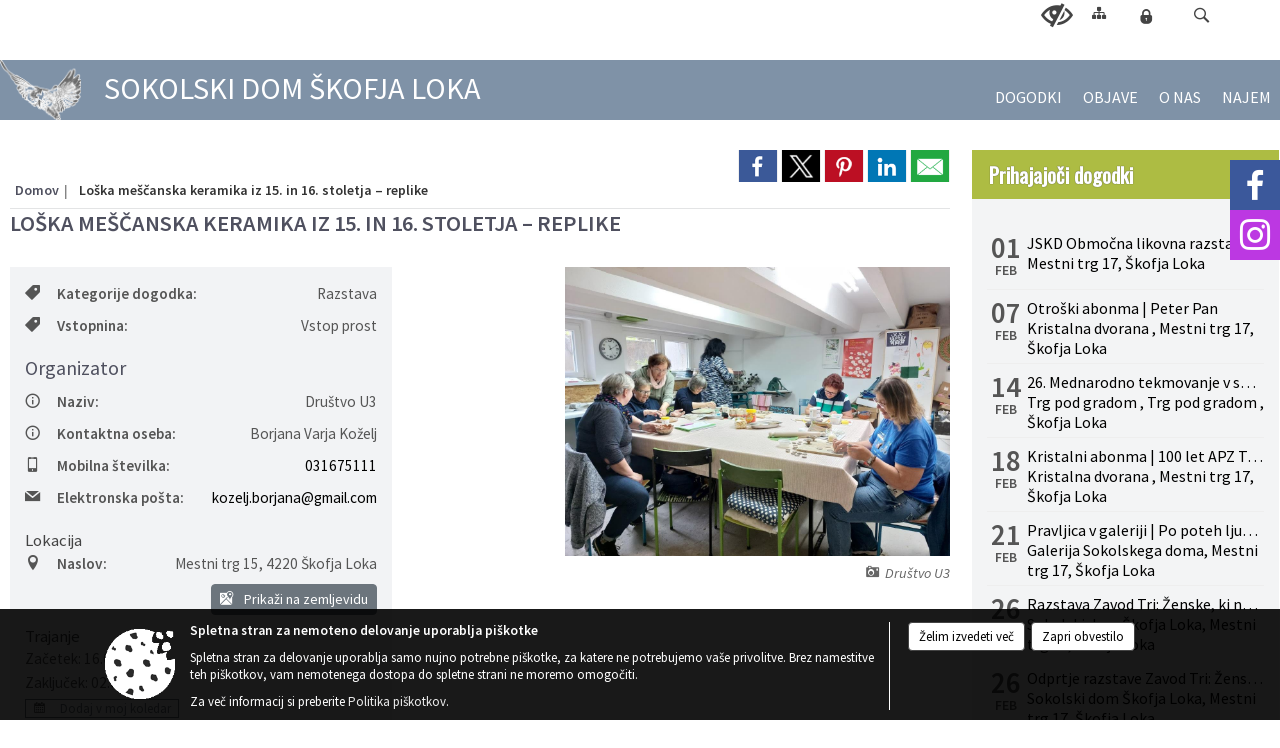

--- FILE ---
content_type: text/html; charset=utf-8
request_url: https://sokolskidom.si/objava/769470
body_size: 107873
content:



<!DOCTYPE html>
<html lang="sl">
<head prefix="og: https://ogp.me/ns#">
    <meta charset="utf-8" />
    <meta property="og:type" content="website" />
    <title> Loška meščanska keramika iz 15. in 16. stoletja – replike - sokolskidom.si</title>
    <meta property="og:title" content=" Loška meščanska keramika iz 15. in 16. stoletja – replike - sokolskidom.si" />
    <meta property="fb:app_id" content="1414532895426376" />
    <meta name="copyright" content="Copyright Sigmateh, 2025. Vse pravice pridržane.">
    <meta name="author" content="E-občina">
    <meta name="description" content="Skupina oblikovalk gline deluje v okviru Dru&amp;scaron;tva U3 že petnajst let. V srednjem veku je bila slikana keramika priljubljena, izdelovali so jo mojstri lončarji tudi v &amp;Scaron;kofji Loki. Ob 1050. obletnici &amp;Scaron;kofje Loke predstavljamo replike slikane keramike iz 15. in 16. stoletja.
 

Razstava bo na ogled od 16.6. do 2.7. v Mali galeriji Občine &amp;Scaron;kofja Loka v času uradnih ur občine: 
ponedeljek in torek od 8.00 do 12.00 in 13.00 do 15.00
sreda od 8.00 do 12.00 in 13.00 do..." />
    <meta property="og:description" content="Skupina oblikovalk gline deluje v okviru Dru&amp;scaron;tva U3 že petnajst let. V srednjem veku je bila slikana keramika priljubljena, izdelovali so jo mojstri lončarji tudi v &amp;Scaron;kofji Loki. Ob 1050. obletnici &amp;Scaron;kofje Loke predstavljamo replike slikane keramike iz 15. in 16. stoletja.
 

Razstava bo na ogled od 16.6. do 2.7. v Mali galeriji Občine &amp;Scaron;kofja Loka v času uradnih ur občine: 
ponedeljek in torek od 8.00 do 12.00 in 13.00 do 15.00
sreda od 8.00 do 12.00 in 13.00 do..." />
    <meta name="keywords" content="novice, aktualno dogajanje, novice v regiji, obcinske novice, občinske novice, oglasna deska, dogajanje v obcini, dogajanje v občini, obcinska stran, občinska stran, novosti v obcini, novosti v občini, Sokolski dom Škofja Loka, Sokolski dom Škofja Loka" />
    <meta name="viewport" content="width=device-width, initial-scale=1.0" />
    
    
                    <meta property="og:url" content="https://www.sokolskidom.si/objava/769470" />
                    <meta property="og:image" content="http://www.sokolskidom.si/Datoteke/Slike/Novice/769470/l_769470_1.jpg" />
                

            <link rel="shortcut icon" href="/favicons/sokolskidom/favicon.ico?v=7kxM7lPYPq">
        <link rel="canonical" href="https://www.sokolskidom.si/objava/769470" />
        <link rel="sitemap" type="application/xml" title="Sitemap" href="/sitemapxml">

    <script src="/bundles/jquerybasic?v=396"></script>

    <script src="/bundles/bootstrap?v=396"></script>


    <!--[if lte IE 9]>
        <link href="/Scripts/animateit/iefix?v=WVNPMo8DK8TNI_w7e8_RCm17J9vKRIQ26uWUHEE5Dy01" rel="stylesheet"/>

    <![endif]-->
    <link href="/Content/osnovno?v=396" rel="stylesheet"/>

    <link href="/Content/bootstrap/bootstrap.min.css?v=396" rel="stylesheet"/>


    <script type="text/javascript">
        window.addEventListener("DOMContentLoaded", function () {
            if (window.navigator.userAgent.indexOf("Trident/") > 0) {
                alert("Ker za brskanje uporabljate starejšo različico spletnega brskalnika, vse funkcionalnosti spletnega mesta morda ne bodo na voljo. Predlagamo, da namestite Microsoft EDGE, Mozilla Firefox, Google Chrome ali katerega od drugih sodobnih spletnih brskalnikov.");
            }
        });
    </script>

    <script class="structured-data-org" type="application/ld+json">
        {
        "@context":"https://schema.org",
        "@type":"Organization",
        "name":"Sokolski dom Škofja Loka",
        "legalName":"Sokolski dom Škofja Loka",
        "url":"https://www.sokolskidom.si",
        "logo":"https://e-obcina.si/Images/Grbi/sokolskidom.png",
        "contactPoint":
        {"@type":"ContactPoint","contactType":"Spletna stran Sokolski dom Škofja Loka","telephone":"[04 511 23 35]","email":"info@sokolskidom.si"}
        }
    </script>



        <link href="/Content/TinyMce/tinymce.min.css" rel="stylesheet" type="text/css" />

            <link href="/Content/Glave/modern5.min.css" rel="stylesheet" type="text/css" />
        <link href="/Content/Personalized/360.min.css" rel="stylesheet" type="text/css" />
            <link href="/Content/ViewMode/.min.css" rel="stylesheet" type="text/css" />


    <link rel="stylesheet" href="/Fonts/eoicons/eoicons.css" />

    
    <link href="/Content/Responsive/novica?v=StFp0hTnC6woZi59JX9mogjjEoQcv0xHXfZK_LtP9O01" rel="stylesheet"/>


</head>
<body class="subpage specialviewmode   sl-SI">


    <div id="menu_mobile">
        <div id="header">
            <a href="#menu-left" class="eoicons eoicon-list" style="left: 0;" title="Meni - levo" aria-label="Meni - levo"></a>

            
            <a href="#menu-right" class="eoicons eoicon-user2" style="right: 0;" title="Meni - desno" aria-label="Meni - desno"></a>

        </div>

        <nav id="menu-left" role="navigation" aria-label="Glavna navigacija">
            <ul>
                        <li>
                                <a href="/objave/43" target="_self">
                                    <span>DOGODKI</span>
                                </a>
                                                    </li>
                        <li>
                                    <span>OBJAVE</span>
                                                            <ul>
                                        <li>
                                                <a href="/objava/840816" target="_self">Javni pozivi</a>

                                        </li>
                                </ul>
                        </li>
                        <li>
                                    <span>O NAS</span>
                                                            <ul>
                                        <li>
                                                <a href="/objave/347" target="_self">Vizitka</a>

                                        </li>
                                        <li>
                                                <a href="/objava/97608" target="_self">Predstavitev</a>

                                        </li>
                                        <li>
                                                <a href="/objava/97553" target="_self">Mala galerija Občine Škofja Loka </a>

                                        </li>
                                        <li>
                                                <a href="/objave/255" target="_self">Delovni čas</a>

                                        </li>
                                        <li>
                                                <a href="/objava/97574" target="_self">Logotipi</a>

                                        </li>
                                        <li>
                                                <a href="/objava/97580" target="_self">Zgodovina sokolskega doma</a>

                                        </li>
                                        <li>
                                                <a href="/objava/724357" target="_self">Informacije javnega značaja</a>

                                        </li>
                                </ul>
                        </li>
                        <li>
                                <a href="/objava/97591" target="_self">
                                    <span>NAJEM</span>
                                </a>
                                                    </li>

            </ul>
        </nav>

        <nav id="menu-right" role="navigation" aria-label="Nastavitve">
            <ul>
                    <li>
                        <a id="login-link-mobile" href="/Prijava">Prijava</a>
                        <script type="text/javascript">
                            $(function () {
                                $("#login-link-mobile").prop("href", "/prijava?ReturnUrl=" + window.location.pathname);
                            });
                        </script>
                    </li>
                    <li>
                        <a href="/Registracija">Registracija</a>
                    </li>
            </ul>
        </nav>
    </div>
    <script type="text/javascript">
        $(function () {
            $("#menu-left .mm-btn_close").removeClass("mm-btn_close").addClass("mm-btn_search");
            $("#menu-left .mm-btn_search").attr("href", "javascript:void(0);");

            $(document).on("click", "#menu-left .mm-btn_search", function () {
                $("#menu-left .mm-searchfield").submit();
            });

            $("nav#menu-left .mm-navbars_top .mm-navbar .mm-btn_search").removeAttr("aria-owns"); // brez tega je celotna stran aria-hidden=true
        })



        document.addEventListener(
            "DOMContentLoaded", () => {
            new Mmenu("nav#menu-left", {
                "offCanvas": {
                    "position": "left-front"
                },
                "theme": "dark",
                "navbar": {
                    "title": "Glavni meni"
                },
                "navbars": [
                    {
                        "position": "top",
                        "content": [
                            "searchfield"
                        ]
                    }

,{"position": "bottom","content": ["<a class='eoicons eoicon-facebook' href='https://www.facebook.com/KulturniCenterSokolskiDomSkofjaLoka/'></a>","<a class='eoicons eoicon-phone2' href='tel:04 511 23 35'></a>","<a class='eoicons eoicon-mail' href='mailto:info@sokolskidom.si'></a>"]}                ],
                "searchfield": {
                    placeholder: "Začni iskanje...",
                    title: "Za pričetek iskanja kliknite na puščico >",
                    noResults: "",
                    add: true,
                    search: false,
                    searchIn: "#abc123"
                }
            }, {
                "searchfield": {
                    "form": {
                        action: "/search",
                        method: "get"
                    },
                    "input": {
                        type: "text",
                        name: "search_term",
                        id: "searchform"
                    },
                    "submit": true
                }
            });

            new Mmenu("nav#menu-right", {
                "offCanvas": {
                    "position": "right-front"
                },
                "theme": "dark",
                "navbar": {
                    "title": "Uporabnik"
                }
            });

            if ($("#vsebina .modal").length > 0) {
                $.each($("#vsebina .modal"), function () {
                    $(this).appendTo("body");
                });
            }
        });
    </script>
    <style type="text/css">
        .mm-navbars.mm-navbars--bottom {
            font-size: 1.5rem;
        }
    </style>
<div id="head-container" class="headstyle-modern5 d-print-none">
    <a id="jump-to-main-content" href="#maincontent" aria-label="Skok na vsebino">Skok na vsebino</a>

    <div id="top_row" class="skrij_pod_815">
        <div id="top_menu_container">
        <ul id="top_menu" class="skrij_pod_815">
            
                            <li>
                    <div class="menuItems">
                        <a class="eoicons eoicon-blind" href="#" onclick="$('#bps_control').modal('show');" title="Uporabniki z različnimi oblikami oviranosti"></a>
                    </div>
                </li>
                <li>
                    <div class="menuItems">
                        <a class="eoicons eoicon-sitemap" href="/sitemap" title="Kazalo strani"></a>
                    </div>
                </li>
                                                                                                                                        <li>
                    <a class="eoicons eoicon-locked1" id="login-link" href="/prijava" title="Prijava"></a>
                    <script type="text/javascript">
                        $(function () {
                            $("#login-link").prop("href", "/prijava?ReturnUrl=" + window.location.pathname);
                        });
                    </script>
                </li>
            <li class="search">
                <div class="menuItems">
                    <form id="search_form" method="GET" action="/search">
                        <input aria-label="Iskane ključne besede" id="search_term" name="search_term" placeholder="ISKANJE" />
                        <span aria-label="Išči" class="eoicons eoicon-search" id="search_btn" name="search_btn" role="button"></span>
                        <span id="search_close_button">✕</span>
                    </form>
                </div>
            </li>
        </ul>
        </div>
    </div>

        
        <div id="logo_container">
            <a href="/">
                <img alt="Grb Sokolski dom Škofja Loka" id="logo" src="/Images/Grbi/sokolskidom.png" />
                    <div id="municipality_name">
                        <span class="municipality_word">
                        </span>
Sokolski dom Škofja Loka                                            </div>
            </a>
        </div>

<div id="top_container">        
<div id="menu_desktop">
    <div>
        <div class="MeniClass" role="navigation" aria-label="Glavna navigacija">
            <ul id="main_menu" role="menubar">
                        <li role="none">
                                <a role="menuitem" class="menu_title" href="/objave/43" style="border-color:" target="_self" aria-haspopup="false">
                                    <span style="border-color:">
                                            <span>DOGODKI</span>
                                    </span>
                                </a>
                                                    </li>
                        <li role="none">
                                <a role="menuitem" href="#" target="_self" class="menu_title" aria-haspopup="true">
                                    <span style="border-color:">OBJAVE</span>
                                </a>
                                                            <ul role="menu" class="menu_column" style="border-left-color:;">
                                        <li role="none" class="col-md-auto px-0">
                                                <a role="menuitem" aria-haspopup="false" href="/objava/840816" target="_self">Javni pozivi</a>

                                        </li>
                                </ul>
                        </li>
                        <li role="none">
                                <a role="menuitem" href="#" target="_self" class="menu_title" aria-haspopup="true">
                                    <span style="border-color:">O NAS</span>
                                </a>
                                                            <ul role="menu" class="menu_column" style="border-left-color:;">
                                        <li role="none" class="col-md-auto px-0">
                                                <a role="menuitem" aria-haspopup="false" href="/objave/347" target="_self">Vizitka</a>

                                        </li>
                                        <li role="none" class="col-md-auto px-0">
                                                <a role="menuitem" aria-haspopup="false" href="/objava/97608" target="_self">Predstavitev</a>

                                        </li>
                                        <li role="none" class="col-md-auto px-0">
                                                <a role="menuitem" aria-haspopup="false" href="/objava/97553" target="_self">Mala galerija Občine Škofja Loka </a>

                                        </li>
                                        <li role="none" class="col-md-auto px-0">
                                                <a role="menuitem" aria-haspopup="false" href="/objave/255" target="_self">Delovni čas</a>

                                        </li>
                                        <li role="none" class="col-md-auto px-0">
                                                <a role="menuitem" aria-haspopup="false" href="/objava/97574" target="_self">Logotipi</a>

                                        </li>
                                        <li role="none" class="col-md-auto px-0">
                                                <a role="menuitem" aria-haspopup="false" href="/objava/97580" target="_self">Zgodovina sokolskega doma</a>

                                        </li>
                                        <li role="none" class="col-md-auto px-0">
                                                <a role="menuitem" aria-haspopup="false" href="/objava/724357" target="_self">Informacije javnega značaja</a>

                                        </li>
                                </ul>
                        </li>
                        <li role="none">
                                <a role="menuitem" class="menu_title" href="/objava/97591" style="border-color:" target="_self" aria-haspopup="false">
                                    <span style="border-color:">
                                            <span>NAJEM</span>
                                    </span>
                                </a>
                                                    </li>
            </ul>
        </div>
    </div>
</div>


    </div>

</div>

<script type="text/javascript">
    function toggleSearchInput() {
        if ($('.search .menuItems #search_term').width() > 0) {
            $('.search .menuItems #search_term').removeClass("active");
            $('.search .menuItems #search_btn').removeClass("active");
            $('.search .menuItems #search_close_button').removeClass("active");
        } else {
            $('.search .menuItems #search_term').focus();
            $('.search .menuItems #search_term').addClass("active");
            $('.search .menuItems #search_btn').addClass("active");
            $('.search .menuItems #search_close_button').addClass("active");
        }
        $('#top_menu_container #top_menu li:not(.search)').fadeToggle(800);
    }

    $(document).on("click", ".search .menuItems #search_btn", function () {
        if ($('.search .menuItems #search_term').width() > 0) {
            $(".search .menuItems #search_form").submit();
        } else {
            toggleSearchInput();
        }
    });

    $(document).on("click", ".search .menuItems #search_close_button", function () {
        toggleSearchInput();
    });

    $(function () {
        if ($('#top_container #main_menu ul').length > 0) {
            new Menubar($('#top_container #main_menu').get(0)).init();
        }

        if ($(window).width() < 815) {
            $("#menu_mobile").show();
        }

    });

    $(window).resize(function () {
        if ($(window).width() < 815) {
            $("#menu_mobile").show();
        } else {
            $("#menu_mobile").hide();
        }
    });
</script>

        <link href="/Content/Stili/osnovni3.min.css" rel="stylesheet" type="text/css" />

        <div id="top_section_title_container">
              
        </div>
    


    <div id="sidebar">
            <div id="social_sidebar">
                    <a href="https://www.facebook.com/KulturniCenterSokolskiDomSkofjaLoka/" target="_blank" class="eoicons eoicon-facebook" title="Facebook"></a>
                                                                    <a href="https://www.instagram.com/sokolskidomskofjaloka/" target="_blank" class="eoicons eoicon-instagram" title="Instagram"></a>
                                            </div>



            <div id="bps-popup" class="skrij_nad_815 d-print-none">
                <div>
                    <a href="#" onclick="$('#bps_control').modal('show');" class="eoicons eoicon-eye" title="Uporabniki z različnimi oblikami oviranosti"></a>
                </div>
            </div>
    </div>
    <div id="vsebina" data-id="769470">
            <div id="middle-column" class=" margin-right-menu" role="main">
                <a name="maincontent"></a>
                




    <div class="spodnja_crta osrednji_vsebina" style="overflow: visible;">
        

<div class="social_row d-print-none">
    <div class="social-group">
        <div class="title">Deli s prijatelji</div>
        <div class="plugins">
            <button type="button" class="social-facebook image-effect-1" role="link" title="Deli na omrežju Facebook" onclick="window.open('http://www.facebook.com/sharer.php?u=https://www.sokolskidom.si/objava/769470', 'mywin' ,'left=50,top=50,width=600,height=350,toolbar=0'); return false;"></button>
            <button type="button" class="social-x image-effect-1" role="link" title="Deli na omrežju Twitter" onclick="window.open('https://twitter.com/intent/tweet?text= Loška meščanska keramika iz 15. in 16. stoletja – replike - sokolskidom.si&amp;url=https://www.sokolskidom.si/objava/769470;via=E-obcina.si', 'mywin' ,'left=50,top=50,width=600,height=350,toolbar=0'); return false;"></button>
            <button type="button" class="social-pinterest image-effect-1" role="link" title="Deli na omrežju Pinterest" onclick="window.open('http://pinterest.com/pin/create/button/?url=https://www.sokolskidom.si/objava/769470&amp;media=https://www.e-obcina.si/Datoteke/Slike/Novice/769470/l_769470_1.jpg', 'mywin' ,'left=50,top=50,width=600,height=350,toolbar=0'); return false;"></button>
            <button type="button" class="social-linkedin image-effect-1" role="link" title="Deli na omrežju LinkedIn" onclick="window.open('http://www.linkedin.com/shareArticle?mini=true&url=https://www.sokolskidom.si/objava/769470&amp;media=https://www.e-obcina.si/Datoteke/Slike/Novice/769470/l_769470_1.jpg', 'mywin' ,'left=50,top=50,width=600,height=350,toolbar=0'); return false;"></button>
            <button type="button" class="social-mail image-effect-1" role="link" title="Pošlji po e-pošti" onclick="window.open('mailto:?subject= Loška meščanska keramika iz 15. in 16. stoletja – replike - sokolskidom.si&body=https://www.sokolskidom.si/objava/769470&amp;');"></button>
        </div>
    </div>
</div><input id="current_content_id" name="current_content_id" type="hidden" value="6364" /><div id="current-location" class="d-print-none colored_links">
    <div>
        <a style="overflow: hidden; display: inline-block;" href="/">Domov</a>
         <span id="current-location-title" class="odreziTekstDodajTriPike"> Loška meščanska keramika iz 15. in 16. stoletja – replike</span>    </div>
</div>
    <h1 id="main_title">

 Loška meščanska keramika iz 15. in 16. stoletja – replike    </h1>




            <div id="short_info">
                    <span style="padding-right: 15px;"><span class="emunicipality-calendar-icon emunicipality-calendar-icon-md" data-bs-toggle="tooltip" title="Datum objave"></span>23. 5. 2023</span>
                                    <span style="padding-right: 15px;">
                        <span class="emunicipality-author-icon emunicipality-author-icon-md" data-bs-toggle="tooltip" title="Objavil"></span>
Tea O.                    </span>
                                    <span style="padding-right: 15px;"><span class="emunicipality-stat-icon emunicipality-stat-icon-md" data-bs-toggle="tooltip" title="Število ogledov (podatek se osveži vsakih 15 minut)"></span>414</span>
            </div>



        <ul class="main-post-tabs nav nav-tabs mt-3" style="clear: left; display: none;">
                        <li class="nav-item">
                <a class="nav-link active" data-id="category_default" data-bs-toggle="tab" href="#category_default">
Osnovni podatki                </a>
            </li>
                    </ul>

        <input id="current_page" name="current_page" type="hidden" value="1" />
        <input id="current_tab" name="current_tab" type="hidden" value="" />

        <div class="tab-content" style="clear: left;">
            <div id="category_default" class="tab-pane active">
                



<div class="details_category_43" style="margin-top: 15px; clear: both;">
                    <div id="cover_image" style="float: right;">
                    <figcaption itemprop="caption description">
                        <a title="Društvo U3" href="/Datoteke/Slike/Novice/769470/l_769470_1.jpg" rel="picture[gallery]" class="image-container">
                            <img alt="" aria-hidden="true" src="/Datoteke/Slike/Novice/769470/l_769470_1.jpg" style="max-width: 400px; padding: 0 0 15px 15px;" />
                                <div class="caption_details" style="font-style: italic; color: #666; padding-left: 10px; position: relative; top: -7px; text-align: right; font-size: .9rem; max-width: 400px;"><span class="eoicons eoicon-camera" style="margin-right: 5px;"></span>Društvo U3</div>
                        </a>
                    </figcaption>
                </div>




<div class="podrobnosti spodnja_crta detailsbox_style_1">
            <div class="details-content">
                                        <div style="clear: both; position: relative;">
                            
                <label style="float: left; font-weight: 600;"><span class="eoicons eoicon-tag"></span>Kategorije dogodka:</label>
                <span style="float: right; padding-left: 28px;">

Razstava                </span>

                        </div>
                        <div style="clear: both; position: relative;">
                            
                <label style="float: left; font-weight: 600;"><span class="eoicons eoicon-tag"></span>Vstopnina:</label>
                <span style="float: right; padding-left: 28px;">

Vstop prost                </span>

                        </div>
                        <div style="clear: both; position: relative;">
                            
                                    <h2 class="content_subtitle">
                                        Organizator
                                    </h2>
<div style="clear: both; position: relative;">
                                <label style="float: left; font-weight: 600;"><span class="eoicons eoicon-info2"></span>Naziv:</label>
                            <span style="float: right; padding-left: 28px; clear: right;">Društvo U3</span>
</div><div style="clear: both; position: relative;">
                                <label style="float: left; font-weight: 600;"><span class="eoicons eoicon-info2"></span>Kontaktna oseba:</label>
                            <span style="float: right; padding-left: 28px; clear: right;">Borjana Varja Koželj</span>
</div><div style="clear: both; position: relative;">
                    <label style="float: left; font-weight: 600;"><span class="eoicons eoicon-mobile"></span>Mobilna številka:</label>
                        <span style="float: right; padding-left: 28px; clear: right;"><a href="tel:031675111">031675111</a></span>
</div><div style="clear: both; position: relative;">
                    <label style="float: left; font-weight: 600;"><span class="eoicons eoicon-mail"></span>Elektronska pošta:</label>
                        <span style="float: right; padding-left: 28px; clear: right;"><a href="mailto:kozelj.borjana@gmail.com">kozelj.borjana@gmail.com</a></span>
</div>
                        </div>
                        <div style="clear: both; position: relative;">
                            
                        <div class="podnaslov">Lokacija</div>
                        <div class="details-content">
                                <div>
                                    <label style="float: left; font-weight: 600;"><span class="eoicons eoicon-location"></span>Naslov:</label>
                                    <span itemprop="address" itemscope itemtype="http://schema.org/PostalAddress" style="float: right; padding-left: 28px;">
<span itemprop="streetAddress">Mestni trg 15</span>,                                        <span itemprop="addressLocality">4220 Škofja Loka</span>                                    </span>
                                </div>

                            <div style="clear: both; text-align: right;">
                                    <span onclick="showLocationOnMap(769470);" class="btn btn-secondary btn-sm" aria-label="Prikaži na zemljevidu" style="cursor: pointer;" itemprop="googlemaps">
                                        <span class="eoicons eoicon-googlemaps" style="color: #FFF;" aria-hidden="true"></span> Prikaži na zemljevidu
                                    </span>
                                                            </div>
                        </div>

                        </div>


            </div>

        <div class="podnaslov">Trajanje</div>
        <div class="details-content">
            <div itemprop="startDate">
                Začetek: 16.06.2023
            </div>
            <div itemprop="endDate">
                Zaključek: 02.07.2023
            </div>
            <div>


<style>
    /* Some basic styling for the dropdown */
    .calendar-dropdown {
        position: relative;
        display: inline-block;
    }

    .calendar-dropdown-content {
        display: none;
        position: absolute;
        background-color: #f9f9f9;
        min-width: 140px;
        box-shadow: 0px 8px 16px 0px rgba(0,0,0,0.2);
        z-index: 10;
    }

        .calendar-dropdown-content a {
            color: black;
            padding: 12px 16px;
            text-decoration: none;
            display: block;
        }

            .calendar-dropdown-content a:hover {
                background-color: #f1f1f1;
            }

    .calendar-dropdown:hover .calendar-dropdown-content {
        display: block;
    }

    .calendar-dropdown:hover button .eoicons {
        color: #FFF !important;
    }
</style>

<div class="calendar-dropdown">
    <button class="btn btn-xs btn-outline-secondary" style="border-radius: 0;" onclick="openCalendarDropdown()">
        <span class="eoicons eoicon-calendar me-1"></span>
        Dodaj v moj koledar
    </button>
    <div class="calendar-dropdown-content" id="calendarDropdown">
        <a style="display: block;" href='data:text/calendar;charset=utf8,BEGIN:VCALENDAR
VERSION:2.0
BEGIN:VEVENT
SUMMARY: Loška meščanska keramika iz 15. in 16. stoletja – replike
DTSTART;TZID=Europe/Ljubljana;VALUE=DATE:20230616
DTEND;TZID=Europe/Ljubljana;VALUE=DATE:20230703
LOCATION:Mestni trg 15\, 4220 Škofja Loka
URL:https://www.sokolskidom.si/objava/769470
END:VEVENT
END:VCALENDAR'' download='event.ics'>
            <div style="width: 1rem; display: inline-block; margin-right: 5px;">
                <svg fill="currentcolor" xmlns="http://www.w3.org/2000/svg" viewBox="0 0 200 245.657"><path d="M167.084 130.514c-.308-31.099 25.364-46.022 26.511-46.761-14.429-21.107-36.91-24.008-44.921-24.335-19.13-1.931-37.323 11.27-47.042 11.27-9.692 0-24.67-10.98-40.532-10.689-20.849.308-40.07 12.126-50.818 30.799-21.661 37.581-5.54 93.281 15.572 123.754 10.313 14.923 22.612 31.688 38.764 31.089 15.549-.612 21.433-10.073 40.242-10.073s24.086 10.073 40.546 9.751c16.737-.308 27.34-15.214 37.585-30.187 11.855-17.318 16.714-34.064 17.009-34.925-.372-.168-32.635-12.525-32.962-49.68l.045-.013zm-30.917-91.287C144.735 28.832 150.524 14.402 148.942 0c-12.344.503-27.313 8.228-36.176 18.609-7.956 9.216-14.906 23.904-13.047 38.011 13.786 1.075 27.862-7.004 36.434-17.376z"></path></svg>
            </div>
            Apple
        </a>

        <a style="display: block;" href='https://www.google.com/calendar/render?action=TEMPLATE&text= Loška meščanska keramika iz 15. in 16. stoletja – replike&dates=20230616/20230703&ctz=Europe%2FLjubljana&location=Mestni trg 15, 4220 Škofja Loka&details=https://www.sokolskidom.si/objava/769470' target='_blank'>
            <div style="width: 1rem; display: inline-block; margin-right: 5px;">
                <svg fill="currentcolor" xmlns="http://www.w3.org/2000/svg" viewBox="0 0 200 200"><path d="M152.637 47.363H47.363v105.273h105.273z" fill="#fff"></path><path d="M152.637 200L200 152.637h-47.363z" fill="#f72a25"></path><path d="M200 47.363h-47.363v105.273H200z" fill="#fbbc04"></path><path d="M152.637 152.637H47.363V200h105.273z" fill="#34a853"></path><path d="M0 152.637v31.576A15.788 15.788 0 0 0 15.788 200h31.576v-47.363z" fill="#188038"></path><path d="M200 47.363V15.788A15.79 15.79 0 0 0 184.212 0h-31.575v47.363z" fill="#1967d2"></path><path d="M15.788 0A15.79 15.79 0 0 0 0 15.788v136.849h47.363V47.363h105.274V0z" fill="#4285f4"></path><path d="M68.962 129.02c-3.939-2.653-6.657-6.543-8.138-11.67l9.131-3.76c.83 3.158 2.279 5.599 4.346 7.341 2.051 1.742 4.557 2.588 7.471 2.588 2.995 0 5.55-.911 7.699-2.718 2.148-1.823 3.223-4.134 3.223-6.934 0-2.865-1.139-5.208-3.402-7.031s-5.111-2.718-8.496-2.718h-5.273v-9.033h4.736c2.913 0 5.387-.781 7.389-2.376 2.002-1.579 2.995-3.743 2.995-6.494 0-2.441-.895-4.395-2.686-5.859s-4.053-2.197-6.803-2.197c-2.686 0-4.818.716-6.396 2.148s-2.767 3.255-3.451 5.273l-9.033-3.76c1.204-3.402 3.402-6.396 6.624-8.984s7.34-3.89 12.337-3.89c3.695 0 7.031.716 9.977 2.148s5.257 3.418 6.934 5.941c1.676 2.539 2.507 5.387 2.507 8.545 0 3.223-.781 5.941-2.327 8.187-1.546 2.23-3.467 3.955-5.729 5.143v.537a17.39 17.39 0 0 1 7.34 5.729c1.904 2.572 2.865 5.632 2.865 9.212s-.911 6.771-2.718 9.57c-1.823 2.799-4.329 5.013-7.52 6.624s-6.787 2.425-10.775 2.425c-4.622 0-8.887-1.318-12.826-3.988zm56.087-45.312l-10.026 7.243-5.013-7.601 17.985-12.972h6.901v61.198h-9.847z" fill="#1a73e8"></path></svg>
            </div>
            Google
        </a>

        <a style="display: block;" href='https://outlook.live.com/owa/?path=/calendar/action/compose&startdt=2023-06-16&enddt=2023-07-03&subject= Loška meščanska keramika iz 15. in 16. stoletja – replike&location=Mestni trg 15, 4220 Škofja Loka&body=https://www.sokolskidom.si/objava/769470' target='_blank'>
            <div style="width: 1rem; display: inline-block; margin-right: 5px;">
                <svg fill="currentcolor" xmlns="http://www.w3.org/2000/svg" viewBox="0 0 200 175"><path d="M178.725 0H71.275A8.775 8.775 0 0 0 62.5 8.775v9.975l60.563 18.75L187.5 18.75V8.775A8.775 8.775 0 0 0 178.725 0z" fill="#0364b8"></path><path d="M197.813 96.281c.915-2.878 2.187-5.855 2.187-8.781-.002-1.485-.795-2.857-1.491-3.26l-68.434-38.99a9.37 9.37 0 0 0-9.244-.519c-.312.154-.614.325-.906.512l-67.737 38.6-.025.013-.075.044a4.16 4.16 0 0 0-2.088 3.6c.541 2.971 1.272 5.904 2.188 8.781l71.825 52.532z" fill="#0a2767"></path><path d="M150 18.75h-43.75L93.619 37.5l12.631 18.75L150 93.75h37.5v-37.5z" fill="#28a8ea"></path><path d="M150 18.75h37.5v37.5H150z" fill="#50d9ff"></path><path d="M150 93.75l-43.75-37.5H62.5v37.5l43.75 37.5 67.7 11.05z" fill="#0364b8"></path><path d="M106.25 56.25v37.5H150v-37.5zM150 93.75v37.5h37.5v-37.5zm-87.5-75h43.75v37.5H62.5z" fill="#0078d4"></path><path d="M62.5 93.75h43.75v37.5H62.5z" fill="#064a8c"></path><path d="M126.188 145.113l-73.706-53.75 3.094-5.438 68.181 38.825a3.3 3.3 0 0 0 2.625-.075l68.331-38.937 3.1 5.431z" fill="#0a2767" opacity=".5"></path><path d="M197.919 91.106l-.088.05-.019.013-67.738 38.588c-2.736 1.764-6.192 1.979-9.125.569l23.588 31.631 51.588 11.257v-.001c2.434-1.761 3.876-4.583 3.875-7.587V87.5c.001 1.488-.793 2.862-2.081 3.606z" fill="#1490df"></path><path d="M200 165.625v-4.613l-62.394-35.55-7.531 4.294a9.356 9.356 0 0 1-9.125.569l23.588 31.631 51.588 11.231v.025a9.362 9.362 0 0 0 3.875-7.588z" opacity=".05"></path><path d="M199.688 168.019l-68.394-38.956-1.219.688c-2.734 1.766-6.19 1.984-9.125.575l23.588 31.631 51.587 11.256v.001a9.38 9.38 0 0 0 3.562-5.187z" opacity=".1"></path><path d="M51.455 90.721c-.733-.467-1.468-1.795-1.455-3.221v78.125c-.007 5.181 4.194 9.382 9.375 9.375h131.25c1.395-.015 2.614-.366 3.813-.813.638-.258 1.252-.652 1.687-.974z" fill="#28a8ea"></path><path d="M112.5 141.669V39.581a8.356 8.356 0 0 0-8.331-8.331H62.687v46.6l-10.5 5.987-.031.012-.075.044A4.162 4.162 0 0 0 50 87.5v.031-.031V150h54.169a8.356 8.356 0 0 0 8.331-8.331z" opacity=".1"></path><path d="M106.25 147.919V45.831a8.356 8.356 0 0 0-8.331-8.331H62.687v40.35l-10.5 5.987-.031.012-.075.044A4.162 4.162 0 0 0 50 87.5v.031-.031 68.75h47.919a8.356 8.356 0 0 0 8.331-8.331z" opacity=".2"></path><path d="M106.25 135.419V45.831a8.356 8.356 0 0 0-8.331-8.331H62.687v40.35l-10.5 5.987-.031.012-.075.044A4.162 4.162 0 0 0 50 87.5v.031-.031 56.25h47.919a8.356 8.356 0 0 0 8.331-8.331z" opacity=".2"></path><path d="M100 135.419V45.831a8.356 8.356 0 0 0-8.331-8.331H62.687v40.35l-10.5 5.987-.031.012-.075.044A4.162 4.162 0 0 0 50 87.5v.031-.031 56.25h41.669a8.356 8.356 0 0 0 8.331-8.331z" opacity=".2"></path><path d="M8.331 37.5h83.337A8.331 8.331 0 0 1 100 45.831v83.338a8.331 8.331 0 0 1-8.331 8.331H8.331A8.331 8.331 0 0 1 0 129.169V45.831A8.331 8.331 0 0 1 8.331 37.5z" fill="#0078d4"></path><path d="M24.169 71.675a26.131 26.131 0 0 1 10.263-11.337 31.031 31.031 0 0 1 16.313-4.087 28.856 28.856 0 0 1 15.081 3.875 25.875 25.875 0 0 1 9.988 10.831 34.981 34.981 0 0 1 3.5 15.938 36.881 36.881 0 0 1-3.606 16.662 26.494 26.494 0 0 1-10.281 11.213 30 30 0 0 1-15.656 3.981 29.556 29.556 0 0 1-15.425-3.919 26.275 26.275 0 0 1-10.112-10.85 34.119 34.119 0 0 1-3.544-15.744 37.844 37.844 0 0 1 3.481-16.563zm10.938 26.613a16.975 16.975 0 0 0 5.769 7.463 15.069 15.069 0 0 0 9.019 2.719 15.831 15.831 0 0 0 9.631-2.806 16.269 16.269 0 0 0 5.606-7.481 28.913 28.913 0 0 0 1.787-10.406 31.644 31.644 0 0 0-1.687-10.538 16.681 16.681 0 0 0-5.413-7.75 14.919 14.919 0 0 0-9.544-2.956 15.581 15.581 0 0 0-9.231 2.744 17.131 17.131 0 0 0-5.9 7.519 29.85 29.85 0 0 0-.044 21.5z" fill="#fff"></path></svg>
            </div>
            Outlook
        </a>

        

        <a style="display: block;" href='data:text/calendar;charset=utf8,BEGIN:VCALENDAR
VERSION:2.0
BEGIN:VEVENT
SUMMARY: Loška meščanska keramika iz 15. in 16. stoletja – replike
DTSTART;TZID=Europe/Ljubljana;VALUE=DATE:20230616
DTEND;TZID=Europe/Ljubljana;VALUE=DATE:20230703
LOCATION:Mestni trg 15\, 4220 Škofja Loka
URL:https://www.sokolskidom.si/objava/769470
END:VEVENT
END:VCALENDAR'' download='event.ics'>
            <div style="width: 1rem; display: inline-block; margin-right: 5px;">
                <svg fill="currentcolor" xmlns="http://www.w3.org/2000/svg" viewBox="0 0 200 200.016"><path d="M132.829 7.699c0-4.248 4.199-7.699 9.391-7.699s9.391 3.451 9.391 7.699v33.724c0 4.248-4.199 7.699-9.391 7.699s-9.391-3.451-9.391-7.699zm-25.228 161.263c-.553 0-.993-2.327-.993-5.208s.439-5.208.993-5.208h25.7c.553 0 .993 2.327.993 5.208s-.439 5.208-.993 5.208zm-81.803-59.766c-.553 0-.993-2.327-.993-5.208s.439-5.208.993-5.208h25.7c.553 0 .993 2.327.993 5.208s-.439 5.208-.993 5.208zm40.902 0c-.553 0-.993-2.327-.993-5.208s.439-5.208.993-5.208h25.7c.553 0 .993 2.327.993 5.208s-.439 5.208-.993 5.208zm40.902 0c-.553 0-.993-2.327-.993-5.208s.439-5.208.993-5.208h25.7c.553 0 .993 2.327.993 5.208s-.439 5.208-.993 5.208zm40.918 0c-.553 0-.993-2.327-.993-5.208s.439-5.208.993-5.208h25.7c.553 0 .993 2.327.993 5.208s-.439 5.208-.993 5.208zM25.798 139.079c-.553 0-.993-2.327-.993-5.208s.439-5.208.993-5.208h25.7c.553 0 .993 2.327.993 5.208s-.439 5.208-.993 5.208zm40.902 0c-.553 0-.993-2.327-.993-5.208s.439-5.208.993-5.208h25.7c.553 0 .993 2.327.993 5.208s-.439 5.208-.993 5.208zm40.902 0c-.553 0-.993-2.327-.993-5.208s.439-5.208.993-5.208h25.7c.553 0 .993 2.327.993 5.208s-.439 5.208-.993 5.208zm40.918 0c-.553 0-.993-2.327-.993-5.208s.439-5.208.993-5.208h25.7c.553 0 .993 2.327.993 5.208s-.439 5.208-.993 5.208zM25.798 168.962c-.553 0-.993-2.327-.993-5.208s.439-5.208.993-5.208h25.7c.553 0 .993 2.327.993 5.208s-.439 5.208-.993 5.208zm40.902 0c-.553 0-.993-2.327-.993-5.208s.439-5.208.993-5.208h25.7c.553 0 .993 2.327.993 5.208s-.439 5.208-.993 5.208zM48.193 7.699C48.193 3.451 52.393 0 57.585 0s9.391 3.451 9.391 7.699v33.724c0 4.248-4.199 7.699-9.391 7.699s-9.391-3.451-9.391-7.699zM10.417 73.763h179.15V34.945c0-1.302-.537-2.49-1.4-3.369-.863-.863-2.051-1.4-3.369-1.4h-17.155c-2.881 0-5.208-2.327-5.208-5.208s2.327-5.208 5.208-5.208h17.171c4.183 0 7.975 1.709 10.726 4.46S200 30.762 200 34.945v44.043 105.843c0 4.183-1.709 7.975-4.46 10.726s-6.543 4.46-10.726 4.46H15.186c-4.183 0-7.975-1.709-10.726-4.46C1.709 192.79 0 188.997 0 184.814V78.971 34.945c0-4.183 1.709-7.975 4.46-10.726s6.543-4.46 10.726-4.46h18.343c2.881 0 5.208 2.327 5.208 5.208s-2.327 5.208-5.208 5.208H15.186c-1.302 0-2.49.537-3.369 1.4-.863.863-1.4 2.051-1.4 3.369zm179.167 10.433H10.417v100.618c0 1.302.537 2.49 1.4 3.369.863.863 2.051 1.4 3.369 1.4h169.629c1.302 0 2.49-.537 3.369-1.4.863-.863 1.4-2.051 1.4-3.369zM82.08 30.176c-2.881 0-5.208-2.327-5.208-5.208s2.327-5.208 5.208-5.208h34.977c2.881 0 5.208 2.327 5.208 5.208s-2.327 5.208-5.208 5.208z"></path></svg>
            </div>
            ICS datoteka
        </a>
        <!-- Add more calendar options as needed -->
    </div>
</div>

<script>
    function openCalendarDropdown() {
        document.getElementById("calendarDropdown").classList.toggle("show");
    }

    // Close the dropdown if the user clicks outside of it
    window.onclick = function (event) {
        if (!event.target.matches('.calendar-dropdown')) {
            var dropdowns = document.getElementsByClassName("calendar-dropdown-content");
            for (var i = 0; i < dropdowns.length; i++) {
                var openDropdown = dropdowns[i];
                if (openDropdown.classList.contains('show')) {
                    openDropdown.classList.remove('show');
                }
            }
        }
    }
</script>
            </div>
        </div>

    

</div>

<script type="text/javascript">
    $(function () {
        $('.podrobnosti').filter(function () {
            return $.trim($(this).text()).length == 0;
        }).remove();
    });
</script>
            <div style="clear: left;">
                
                    <div class="opis obogatena_vsebina colored_links">
                        
                        <div>Skupina oblikovalk gline deluje v okviru Dru&scaron;tva U3 že petnajst let. V srednjem veku je bila slikana keramika priljubljena, izdelovali so jo mojstri lončarji tudi v &Scaron;kofji Loki. Ob 1050. obletnici &Scaron;kofje Loke predstavljamo replike slikane keramike iz 15. in 16. stoletja.</div>
<div>&nbsp;</div>
<div>
<div>Razstava bo na ogled od 16.6. do 2.7. v Mali galeriji Občine &Scaron;kofja Loka v času uradnih ur občine:&nbsp;</div>
<div><span style="font-size: unset;">ponedeljek in torek od 8.00 do 12.00 in 13.00 do 15.00</span></div>
<div>sreda od 8.00 do 12.00 in 13.00 do 17.00<br>četrtek zaprto<br>petek od 8.00 do 12.00</div>
</div>
                    </div>

            </div>
            <div style="clear: left;">
                

<div class="priloge">
</div>
            </div>
            <div style="clear: left;">
                



<div class="gallery gallery_big">

</div>
            </div>
            <div style="clear: left;">
                

<div class="priloge">
</div>
            </div>



    

    



    



    
    

    

</div>


        <h2 class="related-posts-title" style="margin-top: 20px;">
            Dogodki v občini
        </h2>
        <div class="row relatedposts">
                <div class="card-group col-sm-3 mb-3">
                    <a href="/dogodek/1225740" class="card">
                        <div class="card-img-top" style="background-image: url('/Datoteke/Slike/Novice/1225740/m_1225740_1.jpg'); background-repeat: no-repeat; background-size: contain; background-position-x: center;"></div>

                        <div class="card-body">
                            <h5 class="card-title color1 ellipsis mt-0">26. Mednarodno tekmovanje v smučanju po starem</h5>
                                <p class="card-text"><span class="eoicons eoicon-calendar"></span>14. 02. 2026</p>
                        </div>
                    </a>
                </div>
                <div class="card-group col-sm-3 mb-3">
                    <a href="/dogodek/1225746" class="card">
                        <div class="card-img-top" style="background-image: url('/Datoteke/Slike/Novice/1225746/m_1225746_1.jpg'); background-repeat: no-repeat; background-size: contain; background-position-x: center;"></div>

                        <div class="card-body">
                            <h5 class="card-title color1 ellipsis mt-0">Odprtje razstave Zavod Tri: Ženske, ki nas navdihujejo</h5>
                                <p class="card-text"><span class="eoicons eoicon-calendar"></span>26. 02. 2026</p>
                        </div>
                    </a>
                </div>
                <div class="card-group col-sm-3 mb-3">
                    <a href="/dogodek/1141803" class="card">
                        <div class="card-img-top" style="background-image: url('/Datoteke/Slike/Novice/1141803/m_1141803_1.jpg'); background-repeat: no-repeat; background-size: contain; background-position-x: center;"></div>

                        <div class="card-body">
                            <h5 class="card-title color1 ellipsis mt-0">Otroški abonma | Bremenski godci</h5>
                                <p class="card-text"><span class="eoicons eoicon-calendar"></span>14. 03. 2026</p>
                        </div>
                    </a>
                </div>
                <div class="card-group col-sm-3 mb-3">
                    <a href="/dogodek/1143628" class="card">
                        <div class="card-img-top" style="background-image: url('/Datoteke/Slike/Novice/1143628/m_1143628_1.jpg'); background-repeat: no-repeat; background-size: contain; background-position-x: center;"></div>

                        <div class="card-body">
                            <h5 class="card-title color1 ellipsis mt-0">Kristalni abonma | Ljubljana–Dunaj</h5>
                                <p class="card-text"><span class="eoicons eoicon-calendar"></span>08. 04. 2026</p>
                        </div>
                    </a>
                </div>
        </div>
            <h2 class="related-posts-title" style="margin-top: 30px;">
                Dogodki v regiji
            </h2>
            <div class="row relatedposts">
                    <div class="card-group col-sm-3 mb-3">
                        <a href="https://www.preddvor.si/dogodek/1176335" class="card">
                            <div class="card-img-top" style="background-image: url('/Datoteke/Slike/Novice/1176335/m_1176335_1.jpg'); background-repeat: no-repeat; background-size: contain;"></div>
                            <div class="card-label">Preddvor</div>

                            <div class="card-body">
                                <h5 class="card-title color1 ellipsis mt-0">Petki za mlade: druženje, pomoč pri učenju, ustvarjanje</h5>
                                    <p class="card-text"><span class="eoicons eoicon-calendar"></span>01. 02. 2026</p>
                            </div>
                        </a>
                    </div>
                    <div class="card-group col-sm-3 mb-3">
                        <a href="https://www.obcina.kranjska-gora.si/dogodek/1222490" class="card">
                            <div class="card-img-top" style="background-image: url('/Datoteke/Slike/Novice/1222490/m_1222490_1.jpg'); background-repeat: no-repeat; background-size: contain;"></div>
                            <div class="card-label">Kranjska Gora</div>

                            <div class="card-body">
                                <h5 class="card-title color1 ellipsis mt-0">Vabilo na 40-urno usposabljanje s področja živinoreje</h5>
                                    <p class="card-text"><span class="eoicons eoicon-calendar"></span>02. 02. 2026</p>
                            </div>
                        </a>
                    </div>
                    <div class="card-group col-sm-3 mb-3">
                        <a href="https://www.obcina.kranjska-gora.si/dogodek/1222485" class="card">
                            <div class="card-img-top" style="background-image: url('/Datoteke/Slike/Novice/1222485/m_1222485_1.jpg'); background-repeat: no-repeat; background-size: contain;"></div>
                            <div class="card-label">Kranjska Gora</div>

                            <div class="card-body">
                                <h5 class="card-title color1 ellipsis mt-0">Usposabljanje za »sadjarja / sadjarko«</h5>
                                    <p class="card-text"><span class="eoicons eoicon-calendar"></span>02. 03. 2026</p>
                            </div>
                        </a>
                    </div>
                    <div class="card-group col-sm-3 mb-3">
                        <a href="https://www.ziri.si/dogodek/1222945" class="card">
                            <div class="card-img-top" style="background-image: url('/Datoteke/Slike/Novice/1222945/m_1222945_1.jpg'); background-repeat: no-repeat; background-size: contain;"></div>
                            <div class="card-label">Žiri</div>

                            <div class="card-body">
                                <h5 class="card-title color1 ellipsis mt-0">Razstava klekljanih križev</h5>
                                    <p class="card-text"><span class="eoicons eoicon-calendar"></span>24. 04. 2026</p>
                            </div>
                        </a>
                    </div>
            </div>

<link href="/Content/prettyphoto?v=Ni9Ui5ITfpqR7CsZ3wLjkofZnACGbCMJpy2-Ah50X4A1" rel="stylesheet"/>

<script src="/bundles/prettyphoto?v=nOAa94hOdnOlTveHTEXlwqH1mFhaoTAWhY6beQyUerU1"></script>


<script type="text/javascript">
    $(function() {
        $("a[rel^='picture']").magnificPopup({type:'image', gallery: { enabled: true } });
    });
</script>
            </div>
                    </div>
    </div>


<script type="text/javascript">
    $(function () {
        $(".main-post-tabs").each(function () {
            if ($(this).find('> li').length > 1) {
                $(this).css("display", "flex");
            }
        });

        initBootstrapTooltips();

        var hash = window.location.hash.substr(1);
        if (hash != "") {
            $('.nav-tabs a[href="#' + hash + '"]').tab('show');
        }

        $("body").addClass("single_post");
    });

    $('.main-post-tabs a').click(function (e) {
        if ($(this).data("id").substring(0, 8) == "category") {
            $("#current_tab").val($(this).data("id").substring(8));
            window.location.hash = $(this).data("id"); // spremenimo hash v url-ju zaradi povratka na isto stran (npr. iz seje komisije nazaj na komisijo)
            $('html, body').animate({ scrollTop: '0px' }, 300);
        }
    });

    function UpdateList() {
        $('.main-post-tabs a[href="#category' + ($("#current_tab").val() != '' ? $("#current_tab").val() : 0) + '"]').tab('show');
        $("#category" + ($("#current_tab").val() != '' ? $("#current_tab").val() : 0)).html('<div class="loading_svg_1"></div>');
        $.ajax({
            url: "/GetPosts",
            type: "POST",
            cache: false,
            data: {
                page: $("#current_page").val(),
                related_post_id: 769470,
                eo_id: 360,
                municipality_id: 360,
                category_id: $("#current_tab").val()
            },
            success: function (response) {
                $("#category" + ($("#current_tab").val() != '' ? $("#current_tab").val() : 0)).html(response);
            }
        });
    }

    
</script>
            </div>
            <div id="side-menu">

                    <div id="right-column" role="navigation" aria-label="Desno stransko področje" style="">


<div class="menuBoxEvents menuBox custom_class_events">
        <h2 class="box-header color1">
            <a href="/dogodki">Prihajajoči dogodki</a>
        </h2>
    <div class="box-content">
            <ul>
                    <li>
                        <div class="date_container">
                            <div class="day">01</div>
                            <div class="month">feb</div>
                        </div>
                        <div class="details">
                            <a href="/objava/1210221" >
                                <div class="odreziTekstDodajTriPike title" style="padding-top: 3px;">JSKD Območna likovna razstava 2026</div>
                                <div class="location" style="min-height: 17px;">
                                    Mestni trg 17, Škofja Loka
                                </div>
                            </a>
                        </div>
                    </li>
                    <li>
                        <div class="date_container">
                            <div class="day">07</div>
                            <div class="month">feb</div>
                        </div>
                        <div class="details">
                            <a href="/objava/1141802" >
                                <div class="odreziTekstDodajTriPike title" style="padding-top: 3px;">Otroški abonma | Peter Pan</div>
                                <div class="location" style="min-height: 17px;">
                                    Kristalna dvorana , Mestni trg 17, Škofja Loka
                                </div>
                            </a>
                        </div>
                    </li>
                    <li>
                        <div class="date_container">
                            <div class="day">14</div>
                            <div class="month">feb</div>
                        </div>
                        <div class="details">
                            <a href="/objava/1225740" >
                                <div class="odreziTekstDodajTriPike title" style="padding-top: 3px;">26. Mednarodno tekmovanje v smučanju po starem</div>
                                <div class="location" style="min-height: 17px;">
                                    Trg pod gradom , Trg pod gradom , Škofja Loka
                                </div>
                            </a>
                        </div>
                    </li>
                    <li>
                        <div class="date_container">
                            <div class="day">18</div>
                            <div class="month">feb</div>
                        </div>
                        <div class="details">
                            <a href="/objava/1143621" >
                                <div class="odreziTekstDodajTriPike title" style="padding-top: 3px;">Kristalni abonma | 100 let APZ Tone Tomšič</div>
                                <div class="location" style="min-height: 17px;">
                                    Kristalna dvorana , Mestni trg 17, Škofja Loka
                                </div>
                            </a>
                        </div>
                    </li>
                    <li>
                        <div class="date_container">
                            <div class="day">21</div>
                            <div class="month">feb</div>
                        </div>
                        <div class="details">
                            <a href="/objava/1145842" >
                                <div class="odreziTekstDodajTriPike title" style="padding-top: 3px;">Pravljica v galeriji | Po poteh ljudskih pravljic in pesmi</div>
                                <div class="location" style="min-height: 17px;">
                                    Galerija Sokolskega doma, Mestni trg 17, Škofja Loka
                                </div>
                            </a>
                        </div>
                    </li>
                    <li>
                        <div class="date_container">
                            <div class="day">26</div>
                            <div class="month">feb</div>
                        </div>
                        <div class="details">
                            <a href="/objava/1225747" >
                                <div class="odreziTekstDodajTriPike title" style="padding-top: 3px;">Razstava Zavod Tri: Ženske, ki nas navdihujejo</div>
                                <div class="location" style="min-height: 17px;">
                                    Sokolski dom Škofja Loka, Mestni trg 17, Škofja Loka
                                </div>
                            </a>
                        </div>
                    </li>
                    <li>
                        <div class="date_container">
                            <div class="day">26</div>
                            <div class="month">feb</div>
                        </div>
                        <div class="details">
                            <a href="/objava/1225746" >
                                <div class="odreziTekstDodajTriPike title" style="padding-top: 3px;">Odprtje razstave Zavod Tri: Ženske, ki nas navdihujejo</div>
                                <div class="location" style="min-height: 17px;">
                                    Sokolski dom Škofja Loka, Mestni trg 17, Škofja Loka
                                </div>
                            </a>
                        </div>
                    </li>
                    <li>
                        <div class="date_container">
                            <div class="day">07</div>
                            <div class="month">mar</div>
                        </div>
                        <div class="details">
                            <a href="/objava/1145846" >
                                <div class="odreziTekstDodajTriPike title" style="padding-top: 3px;">Pravljica v galeriji | Varuška za medvedke</div>
                                <div class="location" style="min-height: 17px;">
                                    Galerija Sokolskega doma, Mestni trg 17, Škofja Loka
                                </div>
                            </a>
                        </div>
                    </li>
                    <li>
                        <div class="date_container">
                            <div class="day">08</div>
                            <div class="month">mar</div>
                        </div>
                        <div class="details">
                            <a href="/objava/1225742" >
                                <div class="odreziTekstDodajTriPike title" style="padding-top: 3px;">Aroma ljubezni ob dnevu žena</div>
                                <div class="location" style="min-height: 17px;">
                                    Sokolski dom Škofja Loka, Mestni trg 17, Škofja Loka
                                </div>
                            </a>
                        </div>
                    </li>
                    <li>
                        <div class="date_container">
                            <div class="day">11</div>
                            <div class="month">mar</div>
                        </div>
                        <div class="details">
                            <a href="/objava/1143622" >
                                <div class="odreziTekstDodajTriPike title" style="padding-top: 3px;">Kristalni abonma | Mladi Ločani: Žiga Trilar z gosti</div>
                                <div class="location" style="min-height: 17px;">
                                    Kristalna dvorana , Mestni trg 17, Škofja Loka
                                </div>
                            </a>
                        </div>
                    </li>
                    <li>
                        <div class="date_container">
                            <div class="day">14</div>
                            <div class="month">mar</div>
                        </div>
                        <div class="details">
                            <a href="/objava/1141803" >
                                <div class="odreziTekstDodajTriPike title" style="padding-top: 3px;">Otroški abonma | Bremenski godci</div>
                                <div class="location" style="min-height: 17px;">
                                    Kristalna dvorana , Mestni trg 17, Škofja Loka
                                </div>
                            </a>
                        </div>
                    </li>
                    <li>
                        <div class="date_container">
                            <div class="day">19</div>
                            <div class="month">mar</div>
                        </div>
                        <div class="details">
                            <a href="/objava/1225749" >
                                <div class="odreziTekstDodajTriPike title" style="padding-top: 3px;">Pasijonska razstava: Škofjeloški pasijon v klekljani čipki</div>
                                <div class="location" style="min-height: 17px;">
                                    Sokolski dom Škofja Loka, Mestni trg 17, Škofja Loka
                                </div>
                            </a>
                        </div>
                    </li>
                    <li>
                        <div class="date_container">
                            <div class="day">19</div>
                            <div class="month">mar</div>
                        </div>
                        <div class="details">
                            <a href="/objava/1225748" >
                                <div class="odreziTekstDodajTriPike title" style="padding-top: 3px;">Odprtje pasijonske razstave Škofjeloški pasijon v klekljani čipki</div>
                                <div class="location" style="min-height: 17px;">
                                    Sokolski dom Škofja Loka, Mestni trg 17, Škofja Loka
                                </div>
                            </a>
                        </div>
                    </li>
                    <li>
                        <div class="date_container">
                            <div class="day">08</div>
                            <div class="month">apr</div>
                        </div>
                        <div class="details">
                            <a href="/objava/1143628" >
                                <div class="odreziTekstDodajTriPike title" style="padding-top: 3px;">Kristalni abonma | Ljubljana–Dunaj</div>
                                <div class="location" style="min-height: 17px;">
                                    Kristalna dvorana , Mestni trg 17, Škofja Loka
                                </div>
                            </a>
                        </div>
                    </li>
                    <li>
                        <div class="date_container">
                            <div class="day">11</div>
                            <div class="month">apr</div>
                        </div>
                        <div class="details">
                            <a href="/objava/1141805" >
                                <div class="odreziTekstDodajTriPike title" style="padding-top: 3px;">Otroški abonma | Skrivnostno vesolje</div>
                                <div class="location" style="min-height: 17px;">
                                    Kristalna dvorana , Mestni trg 17, Škofja Loka
                                </div>
                            </a>
                        </div>
                    </li>
            </ul>
    </div>
</div><div class="menuBoxDynamicContent menuBox">
        <h2 class="box-header color1">
            <span>
                VSTOPNICE
            </span>
        </h2>
    <div class="box-content">
        <div style="margin-top: 5px;">
            Na večino dogodkov v Kulturnem centru Škofja Loka je vstop prost. Sicer pa lahko vstopnice rezervirate (04 511 23 35; info@sokolskidom.si) ali pa jih kupite v okviru delovnega časa Sokolskega doma Škofja Loka.
        </div>
    </div>
</div><div class="menuBoxDynamicContent menuBox">
        <h2 class="box-header color1">
            <span>
                Ustanoviteljica
            </span>
        </h2>
    <div class="box-content">
        <div style="margin-top: 5px;">
             <a href="http://www.skofjaloka.si/" target=“_blank"> <img class="image-effect-1" src="/Datoteke/UpravljalecDatotek/360/občina%20škofja%20loka.jpg" style="width: 100%; border: none;"> </a>


        </div>
    </div>
</div>

<div class="boxEventsCalendar menuBox" >
        <h2 class="box-header color1">
            <a href="/dogodki">Koledar dogodkov</a>
        </h2>
    <div id="calendar575749" class="box-content">
        <div id="graphiccalendar"><div class="calendar_popup" style="position: absolute; z-index: 1000; background-color: #FFF; display: none;"></div></div>
    </div>
</div>



<script type="text/javascript">
    $(function () {
        function registerOpenSameDayEvent() {
            $(document).on('click keydown', '#calendar575749 #graphiccalendar .datepicker .datepicker-days td.day:not(.disabled)', function (e) {
                if (e.type === 'click' || (e.type === 'keydown' && (e.key === 'Enter' || e.key === ' '))) {
                    if (e.type === 'keydown') {
                        e.preventDefault();
                    }

                    var selectedDay = $(this).attr('data-day').replace(/\s+/g, '');
                    location.href ='/EventsOnDate?date=' + selectedDay;
                }
            });
        }

        $('#calendar575749 #graphiccalendar').on('dp.change', function (e) {
            var dateTimePicker = $(this).data("DateTimePicker");
            if (typeof dateTimePicker !== 'undefined') {
                location.href = '/EventsOnDate?date=' + dateTimePicker.viewDate().format('DD.MM.YYYY');
            }
        });

        $('#calendar575749 #graphiccalendar').on('dp.show', function (e) {
            registerOpenSameDayEvent();
        });

        $('#calendar575749 #graphiccalendar').on('dp.update', function (e) {
            if (e.change == 'M' || e.change == 'YYYY') {
                refreshEventsCalendar(e.viewDate._d);
            }
        });

        refreshEventsCalendar(new Date());

        let events = [];
        function refreshEventsCalendar(date) {
            let new_date = date;
            $.ajax({
                context: this,
                url: "/GetEvents",
                type: "GET",
                data: {
                    year: date.getFullYear(),
                    month: date.getMonth() + 1,
                    num_of_days_tolerance: 7
                                    },
                cache: false,
                success: function (response) {
                    if (typeof $('#calendar575749 #graphiccalendar').data("DateTimePicker") !== 'undefined') {
                        $('#calendar575749 #graphiccalendar').data("DateTimePicker").destroy();
                    }

                    let enabled_dates = [];
                    let disabled_days = [];
                    events = [];

                    if (response.disabled) {
                        jQuery.each(response.disabled_days, function () {
                            disabled_days.push(moment(this.toString()));
                        });
                    } else {
                        jQuery.each(response.events, function () {
                            enabled_dates.push(moment(this.formatted_datetime.toString()));
                            events.push([moment(this.formatted_datetime.toString()).format('DD.MM.YYYY'), moment(this.datetime.toString()).format('H.mm'), this.title, this.location]);
                        });
                    }

                    if (response.disabled) {
                        $('#calendar575749 #graphiccalendar').datetimepicker({
                            inline: true,
                            locale: 'sl',
                            format: 'dd.MM.yyyy',
                            defaultDate: moment("1." + (new_date.getMonth() + 1) + "." + new_date.getFullYear(), "DD.MM.YYYY"),
                            disabledDates: disabled_days
                        });
                    } else {
                        $('#calendar575749 #graphiccalendar').datetimepicker({
                            inline: true,
                            locale: 'sl',
                            format: 'dd.MM.yyyy',
                            defaultDate: moment("1." + (new_date.getMonth() + 1) + "." + new_date.getFullYear(), "DD.MM.YYYY"),
                            enabledDates: enabled_dates
                        });
                    }

                    $cal = $("#calendar575749");
                    let applyCalendarTabIndex = function () {
                        let $w = $cal.find('.bootstrap-datetimepicker-widget');

                        $w.find('td.day').each(function () {
                            let $td = $(this);

                            if ($td.hasClass('disabled')) {
                                $td
                                    .attr('tabindex', '-1').attr('aria-disabled', 'true').css('cursor', 'default');
                            } else {
                                $td
                                    .attr('tabindex', '0').attr('aria-disabled', 'false').css('cursor', 'pointer');
                            }
                        });


                        $w.find('th.prev, th.next, th.picker-switch').attr('tabindex', '0');
                    };

                    applyCalendarTabIndex();

                    $cal.off('dp.update.zdsma dp.change.zdsma dp.viewUpdate.zdsma');
                    $cal.on('dp.update.zdsma dp.change.zdsma dp.viewUpdate.zdsma', function () {
                        applyCalendarTabIndex();
                    });
                }
            });
        }

        $(document).on("mouseenter", "#calendar575749 #graphiccalendar .day:not(.disabled)", function (e) {
            $("#calendar575749 #graphiccalendar .calendar_popup").show();

            let day = $(this).data("day").replace(" ", "").replace(" ", "");
            let events_result = "";

            $.each(events, function () {
                if (day == this[0] || day.replace('/', '.').replace('/', '.') == this[0]) {
                    events_result += "<li>" + (this[1] != "0.00" ? this[1] + ": " : "") + this[2] + "<div style=\"color: #999;\">" + (this[3] == null ? '' : this[3]) + "</div></li>";
                }
            });

            let popup_container = "<div class=\"title color1_85transparency\">" + day + "</div><ul>" + events_result + "</ul>";
            $("#calendar575749 #graphiccalendar .calendar_popup").html(popup_container);

            $("#calendar575749 #graphiccalendar .calendar_popup").css("left", $(this).position().left);
            $("#calendar575749 #graphiccalendar .calendar_popup").css("top", $(this).position().top - $("#calendar575749 #graphiccalendar .calendar_popup").height());
        });

        $(document).on("mouseleave", "#calendar575749 #graphiccalendar .day:not(.disabled)", function () {
            $("#calendar575749 #graphiccalendar .calendar_popup").hide();
        });
    });
</script>                    </div>
            </div>


            <div id="bps_control" class="modal fade" tabindex="-1" role="dialog" aria-hidden="true">
                <div class="modal-dialog modal-lg">
                    <div class="modal-content">
                        <div class="modal-header">
                            <div class="modal-title">Dostopnost za uporabnike z različnimi oblikami oviranosti</div>
                            <button type="button" class="btn-close" data-bs-dismiss="modal" style="background-color: #FFF; border: 0; font-size: 2.5em;" title="Zapri" autofocus>&times;</button>
                        </div>
                        <div class="modal-body printable-area">
                            <h2 style="font-weight: 600; font-size: 1.2rem; margin-top: 10px;">Velikost pisave</h2>
                            <div id="fontsize_select">
                                <a href="javascript:void(0);" id="fontsize_btn_minus" tabindex="0" class="fontsize_btn btn-custombgcolor" style="font-size: 17px !important;" onclick="zoom_page(-2);">Pomanjšaj (-)</a>
                                <a href="javascript:void(0);" id="fontsize_btn_reset" tabindex="0" class="fontsize_btn btn-custombgcolor" style="font-size: 17px !important;" onclick="zoom_page(0); display: none;">Ponastavi / privzeta velikost Ponastavi / privzeta velikost</a>
                                <a href="javascript:void(0);" id="fontsize_btn_plus" tabindex="0" class="fontsize_btn btn-custombgcolor" style="font-size: 17px !important;" onclick="zoom_page(2);">Povečaj (+)</a>
                            </div>
                            <h2 style="font-weight: 600; font-size: 1.2rem; margin-top: 30px;">Barvna shema</h2>
                            <div style="font-size: 1.05rem;">Spletna stran naj bo prikazana v naslednji barvni shemi:</div>
                            <div id="colorscheme_select" style="overflow: auto; margin-bottom: 25px;">
                                    <div style="overflow: auto; text-align: center;">
                                        <a href="javascript:void(0);" onclick="location.href=window.location.pathname + '?viewmode=default'" class="selector_disable_bps">Izključi prikaz za uporabnike z različnimi oblikami oviranosti</a>
                                    </div>
                                <a href="javascript:void(0);" onclick="location.href=window.location.pathname + '?viewmode=kw'" class="selector" style="background-color: #FFF; color: #000;">Črno na belem</a>
                                <a href="javascript:void(0);" onclick="location.href=window.location.pathname + '?viewmode=kb'" class="selector" style="background-color: #F5F5DD;">Črno na bež</a>
                                <a href="javascript:void(0);" onclick="location.href=window.location.pathname + '?viewmode=yb'" class="selector" style="background-color: #030E88; color: #FEE633;">Rumeno na modrem</a>
                                <a href="javascript:void(0);" onclick="location.href=window.location.pathname + '?viewmode=by'" class="selector" style="background-color: #FEE633; color: #030E88;">Modro na rumenem</a>
                                <a href="javascript:void(0);" onclick="location.href=window.location.pathname + '?viewmode=wk'" class="selector" style="background-color: #000; color: #FFF;">Belo na črnem</a>
                                <a href="javascript:void(0);" onclick="location.href=window.location.pathname + '?viewmode=gk'" class="selector" style="background-color: #000; color: #29FD2F;">Zeleno na črnem</a>
                                <a href="javascript:void(0);" onclick="location.href=window.location.pathname + '?viewmode=yk'" class="selector" style="background-color: #000; color: #FEE633;">Rumeno na črnem</a>
                                <a href="javascript:void(0);" onclick="location.href=window.location.pathname + '?viewmode=tk'" class="selector" style="background-color: #000; color: #00f0ff;">Turkizno na črnem</a>
                            </div>
                            <h2 style="font-weight: 600; font-size: 1.2rem; margin-top: 30px;">Pravna podlaga</h2>
                            <div class="colored_links" style="margin-bottom: 20px; font-size: .85rem;">
                                Zakon o dostopnosti spletišč in mobilnih aplikacij (ZDSMA), ureja ukrepe za zagotovitev dostopnosti spletišč in mobilnih aplikacij zavezancev po tem zakonu za vse uporabnike, zlasti za uporabnike z različnimi oblikami oviranosti. Ta zakon se uporablja za državne organe, organe samoupravnih lokalnih skupnosti in osebe javnega prava
                                <br />
                                <br />
                                Na trenutni spletni strani so izvedene potrebne prilagoditve spletne strani, ki so jo zavezanci po ZDMSA dolžni urediti v roku do 23. septembra 2020.<br />Povezava do ZDSMA: <a href="http://www.pisrs.si/Pis.web/pregledPredpisa?sop=2018-01-1351" target="_blank">http://www.pisrs.si/Pis.web/pregledPredpisa?sop=2018-01-1351</a>.
                            </div>
                            <div id="additionalinfo_select">
                                <a href="/sitemap" class="additionalinfo_btn btn-custombgcolor" style="font-size: 17px !important;">
                                    <span class="eoicons eoicon-sitemap"></span>
                                    Kazalo strani
                                </a>
                                <a href="/objave/332" class="additionalinfo_btn btn-custombgcolor" style="font-size: 17px !important;">
                                    <span class="eoicons eoicon-basicdocument"></span>
                                    Izjava o dostopnosti (ZDSMA)
                                </a>
                            </div>
                        </div>
                    </div>
                </div>
            </div>


        <div id="general_modal" class="modal fade" tabindex="-1" role="dialog" aria-hidden="true">
            <div class="modal-dialog modal-lg">
                <div class="modal-content">
                    <div class="modal-header">
                        <div class="modal-title"></div>
                        <button type="button" class="btn-close" data-bs-dismiss="modal" style="background-color: #FFF; border: 0; font-size: 2.5em;" title="Zapri" autofocus>&times;</button>
                    </div>
                    <div class="modal-body printable-area"></div>
                    <div class="modal-footer">
                        <button type="button" data-bs-dismiss="modal" class="close_form btn btn-danger sm-right-margin" title="Zapri">
                            <span class="eoicons eoicon-close" aria-hidden="true"></span> Zapri
                        </button>
                        <button type="button" data-bs-dismiss="modal" class="cancel_form btn btn-danger sm-right-margin" title="Prekliči" style="display: none;">
                            <span class="eoicons eoicon-close" aria-hidden="true"></span> Prekliči
                        </button>
                        <button type="button" class="submit_modal_form btn btn-success sm-right-margin" title="Shrani in zapri" style="display: none;">
                            <span class="eoicons eoicon-ok" aria-hidden="true"></span> <span class="textvalue">Shrani in zapri</span>
                        </button>
                        <button type="button" class="send_form btn btn-success sm-right-margin" title="Pošlji" style="display: none;">
                            <span class="eoicons eoicon-ok" aria-hidden="true"></span> Pošlji
                        </button>
                    </div>
                </div>
            </div>
        </div>

        <div id="general2_modal" class="modal fade" tabindex="-1" role="dialog" aria-hidden="true">
            <div class="modal-dialog modal-lg">
                <div class="modal-content">
                    <div class="modal-header">
                        <div class="modal-title"></div>
                        <button type="button" class="btn-close" data-bs-dismiss="modal" style="background-color: #FFF; border: 0; font-size: 2.5em;" title="Zapri" autofocus>&times;</button>
                    </div>
                    <div class="modal-body printable-area">
                        <div id="modal-content"></div>
                    </div>
                    <div class="modal-footer">
                        <button type="button" data-bs-dismiss="modal" class="close_form btn btn-danger sm-right-margin" title="Zapri">
                            <span class="eoicons eoicon-close" aria-hidden="true"></span> Zapri
                        </button>
                        <button type="button" data-bs-dismiss="modal" class="cancel_form btn btn-danger sm-right-margin" title="Prekliči" style="display: none;">
                            <span class="eoicons eoicon-close" aria-hidden="true"></span> Prekliči
                        </button>
                        <button type="button" class="submit_modal_form btn btn-success sm-right-margin" title="Shrani in zapri" style="display: none;">
                            <span class="eoicons eoicon-ok" aria-hidden="true"></span> <span class="textvalue">Shrani in zapri</span>
                        </button>
                        <button type="button" class="send_form btn btn-success sm-right-margin" title="Pošlji" style="display: none;">
                            <span class="eoicons eoicon-ok" aria-hidden="true"></span> Pošlji
                        </button>
                    </div>
                </div>
            </div>
        </div>
    </div>


    




    <div id="footer_container" class="d-print-none" role="contentinfo">
        <div id="footer3_links">
                            <a id="jump-to-links" onclick="$('#footer_container .carousel').carousel('dispose');" href="#footerlinks" aria-label="Ustavi animacijo povezav in se premakni na seznam povezav">Ustavi animacijo povezav in se premakni na seznam povezav</a>
                <div id="footerlinks" class="rotating_links_advanced">
                    

<a class="btn-floating float-start color1_85transparency" href="#carousel7396" title="Premakni levo" role="button" data-bs-slide="prev" style="left: -55px;">
    <i class="eoicons eoicon-arrow_left" role="button"></i>
</a>
<div id="carousel7396" class="carousel slide" data-bs-ride="carousel">
    <div class="row carousel-inner">

            <div class="carousel-item active" role="listitem">
                <div class="col-md-3">
                    <a target="_blank" title="Zavod 973" class="vertical-align" style="height: 90px;">
                        <img class="" src="[data-uri]" />
                    </a>
                </div>
            </div>
            <div class="carousel-item " role="listitem">
                <div class="col-md-3">
                    <a href="https://www.skofjaloka.si/" target="_blank" title="Občina Škofja Loka " class="vertical-align" style="height: 90px;">
                        <img class="" src="[data-uri]" />
                    </a>
                </div>
            </div>
            <div class="carousel-item " role="listitem">
                <div class="col-md-3">
                    <a href="https://kudus.si/" target="_blank" title="KUDUS" class="vertical-align" style="height: 90px;">
                        <img class="" src="[data-uri]" />
                    </a>
                </div>
            </div>
            <div class="carousel-item " role="listitem">
                <div class="col-md-3">
                    <a href="http://www.radio-sora.si" target="_blank" title="Radio Sora" class="vertical-align" style="height: 90px;">
                        <img class="" src="[data-uri]" />
                    </a>
                </div>
            </div>
    </div>
</div>
<a class="btn-floating float-end color1_85transparency" href="#carousel7396" title="Premakni desno" role="button" data-bs-slide="next" style="right: -55px;">
    <i class="eoicons eoicon-arrow_right" role="button"></i>
</a>

<script type="text/javascript">
    let items7396 = document.querySelectorAll('#carousel7396 .carousel-item');

    items7396.forEach((el) => {
        const minPerSlide = 4;

        let next = el.nextElementSibling
        for (var i = 1; i < minPerSlide; i++) {
            if (!next) {
                // wrap carousel by using first child
                next = items7396[0]
            }
            let cloneChild = next.cloneNode(true)
            el.appendChild(cloneChild.children[0])
            next = next.nextElementSibling
        }
    });

    $(function () {
        $("#carousel7396").swipe({
            swipe: function (event, direction, distance, duration, fingerCount, fingerData) {
                if (direction == 'left') $(this).carousel('next');
                if (direction == 'right') $(this).carousel('prev');
            },
            allowPageScroll: "vertical"
        });
    });
</script>

<style type="text/css">
    /* medium and up screens */
    @media (min-width: 768px) {
        #carousel7396 .carousel-inner .carousel-item-end.active,
        #carousel7396 .carousel-inner .carousel-item-next {
            transform: translateX(25%) !important;
        }

        #carousel7396 .carousel-inner .carousel-item-start.active,
        #carousel7396 .carousel-inner .carousel-item-prev {
            transform: translateX(-25%) !important;
        }
    }

    #carousel7396 .carousel-inner .carousel-item-end,
    #carousel7396 .carousel-inner .carousel-item-start {
        transform: translateX(0) !important;
    }
</style>
                </div>
        </div>



        <div id="footer3">
            <a class="d-block" id="scrollToTop" tabindex="0" title="Na vrh strani" onclick="$('html, body').animate({scrollTop: '0px'}, 300);" onkeydown="if (event.key === 'Enter' || event.key === ' ') { event.preventDefault(); $('html, body').animate({ scrollTop: 0 }, 300); }">
                <span class="eoicons eoicon-arrow2_up" aria-hidden="true"></span>
            </a>


            <div id="vsebinaNoge" class="row">
                <div class="mb-3 col-md hitrePovezave">
                    <div class="naslov"><a href="/imenik" style="text-transform: uppercase;">Kontakt</a></div>
                    <div class="podroben_seznam">
                        <div style="white-space: nowrap;">
                            <span class="eoicons eoicon-location" style="margin-right: 10px;"></span>
                            <span style="display: inline-block;">
                                Sokolski dom Škofja Loka
                                <br />
Mestni trg 17                                    <br />
4220 Škofja Loka                            </span>
                        </div>
                                <div>
                                    <span class="eoicons eoicon-phone2" style="margin-right: 10px;"></span> <a href="tel:04 511 23 35">04 511 23 35</a>
                                </div>

                                                                            <div>
                                <span class="eoicons eoicon-mail" style="margin-right: 10px;"></span> <span><a style="line-height: normal;" href="mailto:info@sokolskidom.si">info@sokolskidom.si</a></span>
                            </div>
                    </div>
                </div>
                    <div class="mb-3 col-md hitrePovezave">
                        <div class="naslov"><a href="/objave/255" style="text-transform: uppercase;">Uradne ure</a></div>
                        <div class="podroben_seznam workinghours_footer">
                                <div style="margin-bottom: 15px;">
                                        <div>
                                            <span class="day">Ponedeljek:</span>


                                            <span class="hours">
Zaprto                                            </span>
                                        </div>
                                        <div>
                                            <span class="day">Torek:</span>


                                            <span class="hours">
 10.00 - 12.00, 17.00 - 19.00                                            </span>
                                        </div>
                                        <div>
                                            <span class="day">Sreda:</span>


                                            <span class="hours">
 10.00 - 12.00, 17.00 - 19.00                                            </span>
                                        </div>
                                        <div>
                                            <span class="day">Četrtek:</span>


                                            <span class="hours">
 10.00 - 12.00, 17.00 - 19.00                                            </span>
                                        </div>
                                        <div>
                                            <span class="day">Petek:</span>


                                            <span class="hours">
 10.00 - 12.00, 17.00 - 19.00                                            </span>
                                        </div>
                                        <div>
                                            <span class="day">Sobota:</span>


                                            <span class="hours">
 9.30 - 12.30                                            </span>
                                        </div>
                                        <div>
                                            <span class="day">Nedelja:</span>


                                            <span class="hours">
 9.30 - 12.30, 17.00 - 19.00                                            </span>
                                        </div>
                                        <div>
                                            <span class="day">Prazniki:</span>


                                            <span class="hours">
Zaprto                                            </span>
                                        </div>
                                </div>
                        </div>
                    </div>


                                    <div class="mb-3 col-md hitrePovezave">
                        <div id="social">
                            <div class="naslov" style="text-transform: uppercase;">Ostanite v stiku z nami</div>
                            <div style="clear: both;">
                                    <a href="https://www.facebook.com/KulturniCenterSokolskiDomSkofjaLoka/" target="_blank" title="Facebook"><div style="background: url('/Images/Design/Social/social.png') no-repeat -47px -1px; width: 43px; height: 43px; float: left; background-size: 320px 90px;"></div></a>
                                                                                                                                    <a href="https://www.instagram.com/sokolskidomskofjaloka/" target="_blank" title="Instagram"><div style="background: url('/Images/Design/Social/social.png') no-repeat -276px -1px; width: 43px; height: 43px; float: left; margin-left: 5px; background-size: 320px 90px;"></div></a>
                                                                <a class="rss" aria-label="RSS viri" href="/ViriRSS" title="RSS viri"><div style="background: url('/Images/Design/Social/social.png') no-repeat -139px -1px; width: 43px; height: 43px; float: left; margin-left: 5px; background-size: 320px 90px;"></div></a>
                            </div>
                        </div>
                    </div>
                                    <div class="mb-3 col-md hitrePovezave">
                        <div class="naslov" style="text-transform: uppercase;">Vremenska napoved</div>
                        <div class="podroben_seznam">
                            <div id="WeatherFooter"></div>

                            <script type="text/javascript">
                            $(function () {
                                $('#WeatherFooter').load("/home/vremenew?partialView_name=~%2FViews%2FShared%2F_VremeMini2.cshtml&iconset=VremeBarvno2");
                            });
                            </script>
                        </div>
                    </div>
                            </div>
            <div class="copyright">
                Zasnova, izvedba in vzdrževanje: Sigmateh d.o.o.<br />
                <a href="/TermsAndConditions">Splošni pogoji spletne strani</a> |
                <a href="/GDPR">Center za varstvo osebnih podatkov</a> |
                <a href="/objave/332">Izjava o dostopnosti (ZDSMA)</a> |
                <a href="/Cookies">Politika piškotkov</a> |
                <a href="/Sitemap">Kazalo strani</a>

            </div>
        </div>
    </div>


        <div id="bottombar">
            <div id="cookies">
                <div>
                    <img src="/Images/Design/Razno/cookie.png" alt="Piškotki" />
                    <div class="details">
                        <div class="title">Spletna stran za nemoteno delovanje uporablja piškotke</div>
                        <div class="content">
                            Spletna stran za delovanje uporablja samo nujno potrebne piškotke, za katere ne potrebujemo vaše privolitve. Brez namestitve teh piškotkov, vam nemotenega dostopa do spletne strani ne moremo omogočiti.
                            <span style="display: block; margin-top: 10px;">Za več informacij si preberite <a href="/Cookies" class="grey_link">Politika piškotkov</a>.</span>
                        </div>
                    </div>
                    <div class="decision">
                        <div class="content" role="navigation">
                            <a class="button-plain" href="/cookies">Želim izvedeti več</a>
                            <a class="button-plain" onclick="cookiesAllowed(1);" href="javascript:void(0);">Zapri obvestilo</a>
                        </div>
                    </div>
                </div>
            </div>
        </div>

    <div id="dimm_page"></div>

    <div id="modalLoading" class="loading">
        <div class="loader">
            <svg version="1.1" id="loader-1" xmlns="http://www.w3.org/2000/svg" xmlns:xlink="http://www.w3.org/1999/xlink" x="0px" y="0px" width="200px" height="200px" viewBox="0 0 50 50" style="enable-background:new 0 0 50 50;" xml:space="preserve">
            <path fill="#000" d="M43.935,25.145c0-10.318-8.364-18.683-18.683-18.683c-10.318,0-18.683,8.365-18.683,18.683h4.068c0-8.071,6.543-14.615,14.615-14.615c8.072,0,14.615,6.543,14.615,14.615H43.935z">
            <animateTransform attributeType="xml" attributeName="transform" type="rotate" from="0 25 25" to="360 25 25" dur="1.2s" repeatCount="indefinite" />
            </path>
            </svg>
        </div>
    </div>

    

</body>
</html>





